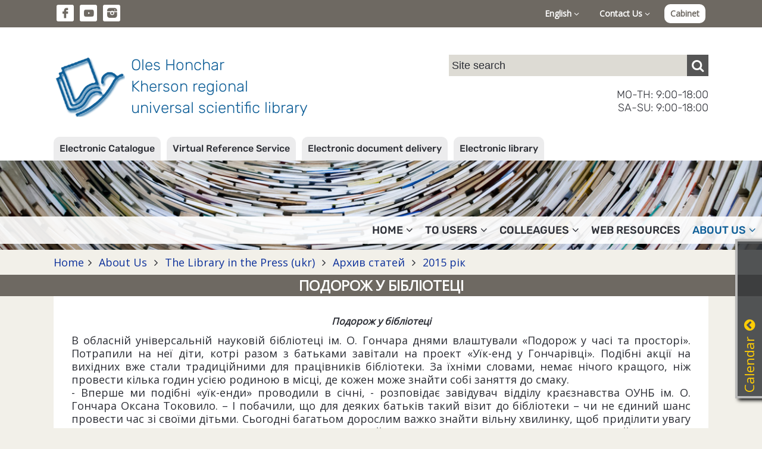

--- FILE ---
content_type: text/html; charset=UTF-8
request_url: https://blog.lib.kherson.ua/en-podorozh-u-bibliotetsi.htm
body_size: 22280
content:
<!DOCTYPE html>
<html lang="en">
<head>
    <meta charset="utf-8">
    <meta http-equiv="X-UA-Compatible" content="IE=edge">
    <meta name="viewport" content="width=device-width, initial-scale=1">

    <title>Подорож у бібліотеці. Oles Honchar Kherson regional universal scientific library</title>
    <meta name="author" content="Jaroslav Poleschuk, www.webpro.cimis.com.ua" />
    <meta name="description" content="Oles Honchar Kherson regional universal scientific library" />
    <meta name="keywords" content="" />

    <link href='https://fonts.googleapis.com/css?family=Open+Sans' rel='stylesheet' type='text/css'>
    <style>
    @font-face {
        font-family: 'fontello';
        src: url('templates/main/fonts/fontello.eot?46');
        src: url('templates/main/fonts/fontello.eot?46#iefix') format('embedded-opentype'),
            url('templates/main/fonts/fontello.woff2?46') format('woff2'),
            url('templates/main/fonts/fontello.woff?46') format('woff'),
            url('templates/main/fonts/fontello.ttf?46') format('truetype'),
            url('templates/main/fonts/fontello.svg?46#fontello') format('svg');
        font-weight: normal;
        font-style: normal;
    }
    </style>

    <link rel="stylesheet" type="text/css" href="templates/main/css/flickity.min.css" />
    <link rel="stylesheet" href="templates/main/css/base.css?46" type="text/css" media="screen" />
    <link rel="stylesheet" href="templates/libli_tpl/css/base.css?46" type="text/css" media="screen" />
    <link href="templates/main/css/tpl.css?46" rel="stylesheet" type="text/css" />
    <link href="templates/libli_tpl/css/tpl.css?46" rel="stylesheet" type="text/css" />
    <link href="templates/main/css/responsive.css?46" rel="stylesheet" type="text/css" />
    <link href="templates/libli_tpl/css/responsive.css?46" rel="stylesheet" type="text/css" />
    <link href="templates/main/css/fontello.css?46" rel="stylesheet" type="text/css" />
    <link href="templates/main/css/fontello-codes.css?46" rel="stylesheet" type="text/css" />

    <script src="include/js/jquery.min.js"></script>
    <script src="include/js/main_func.js?46"></script>
    <script src="templates/main/js/flickity.pkgd.min.js"></script>

    

<script type="text/javascript">
var currSM = 0, currBar = '', sideBar = '';
$(document).ready(function(){
    $(".mm-dropdown").click(function () {
        var id = $(this).data("id");
        if($(window).width() > 768) {
            $(".mm-dropdown").attr("aria-expanded", "false");
            $("ul.level-2").hide();

            if(currSM !== id) {
                $(this).attr("aria-expanded", "true");
                $("#sm-" + id).fadeIn("fast");
                currSM = id;
            }
            else
                currSM = 0;

        }

        return false;
    });

    /*
    $(".side-bar .mm-dropdown").click(function () {
        var id = $(this).data("id");
        $("ul.level-2").hide();

        if(currSM !== id) {
            $("#sm-640-" + id).fadeIn("fast");
            currSM = id;
        }
        else
            currSM = 0;

        return false;
    });
    */

    $(".top-panel .bar-level-1>a").click(function () {
        var uid = $(this).data("uid");
        $(".top-panel .bar-level-1>a").attr("aria-expanded", "false");
        $(".top-panel .bar ul").hide();

        if(currBar !== uid) {
            $(this).attr("aria-expanded", "true");
            $(".top-panel ul." + uid + "-bar").fadeIn("fast");
            currBar = uid;
        }
        else
            currBar = "";

        return false;
    });

    $(".menu-button").click(function () {
        $(".mm-container").fadeIn(300);

        return false;
    });
    $(".mm-close").click(function () {
        $(".mm-container").fadeOut(300);

        return false;
    });

    $(".open-right-col").click(function () {
        $(".right-column").fadeIn(300);

        return false;
    });
    $(".rc-close").click(function () {
        $(".right-column").fadeOut(300);

        return false;
    });

    $(document).mouseup(function (e) {
        var container = $("#dialog");
        if (e.target!=container[0] && !$(e.target).closest("#dialog").length) {
            $('#dialog-content').empty();
            $("#over-container").hide();
        }

        var smContainer = $("ul.level-2");
        if (e.target!=smContainer[0] && !$(e.target).closest(".mm-dropdown").length && $(window).width() > 768) {
            smContainer.hide();
            currSM = 0;
        }

        var barContainer = $(".bar ul");
        if (e.target!=barContainer[0] && !$(e.target).closest(".bar-level-1>a").length) {
            barContainer.hide();
            currBar = "";
        }
    });

    
    $('.edd-order').click(function() {
        var data = $(this).data();

        $('#dialog-content').load(
            '/include/ajax.php',
            {
                action: 'edd',
                book_id: data.book_id,
                lang: 'en'
            }
        );
        $('#dialog-content').scrollTop(0);
        $('#over-container').show();

        return false;
    });
    

});
</script>

<!-- Google tag (gtag.js) -->
<script async src="https://www.googletagmanager.com/gtag/js?id=G-9TQGYB2RT5"></script>
<script>
  window.dataLayer = window.dataLayer || [];
  function gtag(){dataLayer.push(arguments);}
  gtag('js', new Date());

  gtag('config', 'G-9TQGYB2RT5');
</script>

</head>
<body>


    <div class='top-panel'>
        <div class='page flex'>
            <ul class='social-ico'>
                <li><a href='https://www.facebook.com/khersonlibrary' class='fa fa-fb' target='_blank'></a></li><li
                ><a href='https://www.youtube.com/channel/UCdlmxfRtLQWOEwuVKHW6F6w' class='fa fa-yt' target='_blank'></a></li><li
                ><a href='https://www.instagram.com/bibliotekagonchara/' class='fa fa-instagram-filled' target='_blank'></a></li>
            </ul>
            <div class='bar'>
                <div class='bar-level-1 rel'>
    <a href='#' role='button' aria-haspopup='true' aria-expanded='false' data-uid='lang'>English <i class='fa fa-angle-down'></i></a>
    <ul class='lang-bar dropd'><li><a href='podorozh-u-bibliotetsi.htm'>Українська</a></li><li><a href='en-podorozh-u-bibliotetsi.htm'>English</a></li></ul></div>
                <div class='bar-level-1 rel'>
    <a href='#' role='button' aria-haspopup='true' aria-expanded='false' data-uid='contact'>Contact Us <i class='fa fa-angle-down'></i></a>
    <ul class='contact-bar dropd'><li><a href='https://blog.lib.kherson.ua/en-phones.htm'>Telephone Directory</a></li><li><a href='https://blog.lib.kherson.ua/en-contact.htm'>Return Connection</a></li><li><a href='https://blog.lib.kherson.ua/en-event-application.htm'>Application for the event</a></li></ul></div>
                
        <a href='#' class='login' onclick='
            $("#dialog-content").load("/include/ajax.php", { action: "login_form", alias: "podorozh-u-bibliotetsi", lang: "en" } );
            $("#dialog-content").scrollTop(0);
            $("#over-container").show();

            $("#mail_input").focus();
            return false;
        '>Cabinet</a>
        
            </div>
            <a href='#' class='menu-button'><span class='fa fa-menu'></span></a>
        </div>
    </div>
    

    <div class='name-panel'>
        <div class='page flex'>
            <a href='en-home.htm' class='name-site'>
                <span class='logo'></span>
                <span class='top-title'>
                    Oles Honchar<br>
                    Kherson regional<br>
                    universal scientific library
                </span>
            </a>
            <div class='search-container'>
                
    <div class="search">
      <form action="en-search.htm" method="post">
        <input
            name="search_query"
            type="text"
            value=""
            placeholder="Site search"
        ><button type="submit" class="fa fa-search" aria-label="Пошук"></button>
      </form>
    </div>
                <div class='work-time'>
                    MO-TH: 9:00-18:00<br>
                    SA-SU: 9:00-18:00
                </div>
            </div>
        </div>
    </div>
    

<div class='service-bar'>
        <div class='page'>
            <ul><li><a href='https://blog.lib.kherson.ua/en-catalog.htm'>Electronic Catalogue</a></li><li><a href='https://blog.lib.kherson.ua/en-vss.htm'>Virtual Reference Service</a></li><li><a href='https://blog.lib.kherson.ua/en-edd.htm'>Electronic document delivery</a></li><li><a href='https://blog.lib.kherson.ua/en-e-lib.htm'>Electronic library</a></li></ul>
        </div>
    </div>
    <div class='mm-container rel '>
        <a href='#' class='mm-close'>&#10006;</a>
        <div class='service-bar-640'><ul><li><a href='https://blog.lib.kherson.ua/en-catalog.htm'>Electronic Catalogue</a></li><li><a href='https://blog.lib.kherson.ua/en-vss.htm'>Virtual Reference Service</a></li><li><a href='https://blog.lib.kherson.ua/en-edd.htm'>Electronic document delivery</a></li><li><a href='https://blog.lib.kherson.ua/en-e-lib.htm'>Electronic library</a></li></ul></div>
        <ul class='main-menu'><li>
            <a href='#' role='button' aria-haspopup='true' aria-expanded='false' data-id='16' class='mm-dropdown
              
            '>
              Home<i class='fa fa-angle-down'></i>
            </a><ul class='level-2 dropd' id='sm-16'><li><a href='en-announce.htm' >Announcements</a></li><li><a href='en-news.htm' ></a></li><li><a href='en-we-offer.htm' >We offer</a></li><li><a href='en-we-invite-you.htm' >We invite you</a></li><li><a href='en-implementing.htm' >We are implementing</a></li></ul></li><li>
            <a href='#' role='button' aria-haspopup='true' aria-expanded='false' data-id='16954' class='mm-dropdown
              
            '>
              To users<i class='fa fa-angle-down'></i>
            </a><ul class='level-2 dropd' id='sm-16954'><li><a href='en-pravila.htm' ></a></li><li><a href='en-poslugi.htm' ></a></li><li><a href='en-resursi.htm' ></a></li><li><a href='en-our-projects.htm' >Our projects</a></li><li><a href='en-projects.htm' >Projects</a></li><li><a href='en-inklyuziya.htm' >Inclusive projects</a></li><li><a href='en-cabinet.htm' >Reader's office</a></li></ul></li><li>
            <a href='#' role='button' aria-haspopup='true' aria-expanded='false' data-id='16955' class='mm-dropdown
              
            '>
              Colleagues<i class='fa fa-angle-down'></i>
            </a><ul class='level-2 dropd' id='sm-16955'><li><a href='en-publish.htm' >Our publications (ukr)</a></li><li><a href='en-aktualno.htm' ></a></li></ul></li><li>
            <a href='en-proekti.htm' role='button' aria-haspopup='true' aria-expanded='false' data-id='16140' class='
              
            '>
              Web resources
            </a></li><li>
            <a href='#' role='button' aria-haspopup='true' aria-expanded='false' data-id='16956' class='mm-dropdown
               mm-current
            '>
              About Us<i class='fa fa-angle-down'></i>
            </a><ul class='level-2 dropd' id='sm-16956'><li><a href='en-today.htm' >Library today</a></li><li><a href='en-pravila.htm' ></a></li><li><a href='en-publichna-informatsiya.htm' >Public information</a></li><li><a href='en-biblioteka-na-storinkah-presi.htm' class='dd-current'>The Library in the Press (ukr)</a></li><li><a href='en-fotoproekt-photostream.htm' ></a></li><li><a href='en-contacts.htm' >Contacts</a></li><li><a href='en-archive.htm' >Our archive</a></li><li><a href='en-videoekskursiya.htm' ></a></li></ul></li></ul>
    </div>


        <div class="branch-container">
            <div class="page"><div class='branchLine'><a href='.'>Home</a><span class='fa fa-angle-right'></span><a href='en-about-us.htm'>
          About Us
        </a><span class='fa fa-angle-right'></span><a href='en-biblioteka-na-storinkah-presi.htm'>
          The Library in the Press (ukr)
        </a><span class='fa fa-angle-right'></span><a href='en-arhiv-statey.htm'>
          Архив статей
        </a><span class='fa fa-angle-right'></span><a href='en-dvi_tisyachi_pyatnadzyatiy-rik.htm'>
          2015 рік
        </a></div></div>
        </div>
        
            <div class='page-title'><div class='page'><h1>Подорож у бібліотеці</h1></div></div>
            <div class='page'>
              <div class='main-panel oh content'>
                
                <p style="text-align: center;">
	<span style="font-size:16px;"><em><strong>Подорож у бібліотеці</strong></em></span></p>
<p style="text-align: justify;">
	В обласній універсальній науковій бібліотеці ім. О. Гончара днями влаштували &laquo;Подорож у часі та просторі&raquo;. Потрапили на неї діти, котрі разом з батьками завітали на проект &laquo;Уїк-енд у Гончарівці&raquo;. Подібні акції на вихідних вже стали традиційними для працівників бібліотеки. За їхніми словами, немає нічого кращого, ніж провести кілька годин усією родиною в місці, де кожен може знайти собі заняття до смаку.<br />
	- Вперше ми подібні &laquo;уїк-енди&raquo; проводили в січні, - розповідає завідувач відділу краєзнавства ОУНБ ім. О. Гончара Оксана Токовило. &ndash; І побачили, що для деяких батьків такий візит до бібліотеки &ndash; чи не єдиний шанс провести час зі своїми дітьми. Сьогодні багатьом дорослим важко знайти вільну хвилинку, щоб приділити увагу донечці чи сину і при цьому не витратити купу грошей. Під час &laquo;уїк-енду&raquo; ми пропонуємо різні майстер-класи, фотовиставки, працює клуб караоке та ще багато чого цікавого. Мета всіх цих заходів одна: щоб усі члени родини були задіяні в конкурсі чи майстер-класі.<br />
	Цього разу під час &laquo;Уїк-енду в Гончарівці&raquo; відвідувачам запропонували взяти участь у змаганні &laquo;Маленький артист&raquo;, спробувати різні види китайського чаю та послухати про його походження, переглянути кілька фотовиставок й навчитися робити слайдові фотографії, намалювати картину в стилі Петриківського розпису разом з батьками. Подібні акції у бібліотеці Гончара пообіцяли влаштовувати раз на місяць. Сподіваємося, такі &laquo;уїк-енди&raquo; підуть на користь не лише дітям, а й батькам, і вони зможуть приділити своїм чадам достатньо часу.</p>
<p style="text-align: right;">
	<em>Софія Митчак</em></p>
<p>
	<strong>// Новий день. &ndash; 2015. &ndash; № 15 (5166). &ndash; 9 квітня. &ndash; с. 22</strong></p>
                
                
                
                
              </div>
            </div>
            


    <div class='footer'>
        <div class='page'>
            
            <div class='footer-part'>
                <div class='footer-logo'><img src='templates/main/images/logo-white.png'></div>
                <div class='footer-contact'>
            <div class='title'>Contact Information</div>
            <div>
                Municipal institution "Kherson Oles Gonchar Regional Universal Scientific Library" Kherson Regional Council<br>
                2 Geroiv Krut (Dnepropetrovskaya) St. Kherson, 73002. Contact phone number +38 (0552) 226448, +38 (0552) 264029<br>
                e-mail: <a href='mailto:ichunb@gmail.com'>ichunb@gmail.com</a>, <a href='mailto:admin@lib.kherson.ua'>admin@lib.kherson.ua</a><br>
                <a href='en-work-time.htm'>Location map and timetable</a><br>
                <a href='en-phones.htm'>Telephone directory</a>
            </div>
        </div>
            </div>
            <div class='copyright'>
            Copyright © 2004-2026 Oles Honchar Kherson regional universal scientific library. All rights reserved.<br>
            Copyright © 2004-2026 Development: <a href='https://poleschuk.ks.ua/' target='_blank'>Jaroslav Poleschuk</a>. Все права защищены.
        </div>
        </div>
    </div>
    

<div class="over-container oh over-bg" style="display: none" id="over-container">
    <div class="dialog-container rel" id="dialog-container">
        <div class="dialog oa" id="dialog"><div class="dialog-content" id="dialog-content"></div></div>
        <a href="#" class="dialog-close" onclick="
            $('#dialog-content').empty();
            $('#over-container').hide();
           return false;
        ">&#10006;</a>
    </div>
</div>

<div class="hide-640"><div id='news_cal'><div class='calendar-win rel' id='news_cal' style='right: -313px;'>
    <div class='calendar'>
    <h3>Calendar<a href='#' class='fa fa-arrow-up'></a></h3>
    <table>
    <tr>
      <th colspan='4' class='a-left'>
        <select size='1' name='cal_m' id='cal_m' onChange='
          $("#news_cal").load("/include/ajax.php",
          {
              action: "make_calendar",
              cal_m: this.value,
              cal_y: $("#cal_y").val(),
              lang: "en"
          });
        '><option value='1' selected></option><option value='2' ></option><option value='3' ></option><option value='4' ></option><option value='5' ></option><option value='6' ></option><option value='7' ></option><option value='8' ></option><option value='9' ></option><option value='10' ></option><option value='11' ></option><option value='12' ></option>
        </select>
      </th>
      <th colspan=3 class='a-right'>
        <select size='1' name='cal_y' id='cal_y' onChange='
          $("#news_cal").load("/include/ajax.php",
          {
              action: "make_calendar",
              cal_m: $("#cal_m").val(),
              cal_y: this.value,
              lang: "en"
          });
        '><option value='2026' selected>2026</option><option value='2025' >2025</option><option value='2024' >2024</option><option value='2023' >2023</option><option value='2022' >2022</option><option value='2021' >2021</option><option value='2020' >2020</option><option value='2019' >2019</option><option value='2018' >2018</option><option value='2017' >2017</option><option value='2016' >2016</option><option value='2015' >2015</option><option value='2014' >2014</option><option value='2013' >2013</option><option value='2012' >2012</option><option value='2011' >2011</option><option value='2010' >2010</option><option value='2009' >2009</option><option value='2008' >2008</option><option value='2007' >2007</option><option value='2006' >2006</option><option value='2005' >2005</option><option value='2004' >2004</option>
        </select>
      </th>
    </tr><tr><td>&nbsp;</td><td>&nbsp;</td><td>&nbsp;</td><td class=''>1</td><td class=''>2</td><td class=''>
              <a href='en-news.htm?cal_m=1&amp;cal_y=2026&amp;cal_d=3'>3</a>
            </td><td class=''>
              <a href='en-news.htm?cal_m=1&amp;cal_y=2026&amp;cal_d=4'>4</a>
            </td></tr><tr><td class=''>5</td><td class=''>6</td><td class=''>
              <a href='en-news.htm?cal_m=1&amp;cal_y=2026&amp;cal_d=7'>7</a>
            </td><td class=''>
              <a href='en-news.htm?cal_m=1&amp;cal_y=2026&amp;cal_d=8'>8</a>
            </td><td class=''>9</td><td class=''>
              <a href='en-news.htm?cal_m=1&amp;cal_y=2026&amp;cal_d=10'>10</a>
            </td><td class=''>
              <a href='en-news.htm?cal_m=1&amp;cal_y=2026&amp;cal_d=11'>11</a>
            </td></tr><tr><td class=''>12</td><td class=''>
              <a href='en-news.htm?cal_m=1&amp;cal_y=2026&amp;cal_d=13'>13</a>
            </td><td class=''>
              <a href='en-news.htm?cal_m=1&amp;cal_y=2026&amp;cal_d=14'>14</a>
            </td><td class=''>15</td><td class=''>
              <a href='en-news.htm?cal_m=1&amp;cal_y=2026&amp;cal_d=16'>16</a>
            </td><td class=''>
              <a href='en-news.htm?cal_m=1&amp;cal_y=2026&amp;cal_d=17'>17</a>
            </td><td class=''>18</td></tr><tr><td class=''>19</td><td class=''>20</td><td class=''>
              <a href='en-news.htm?cal_m=1&amp;cal_y=2026&amp;cal_d=21'>21</a>
            </td><td class='today'>
              <a href='en-news.htm?cal_m=1&amp;cal_y=2026&amp;cal_d=22'>22</a>
            </td><td class=''>23</td><td class=''>24</td><td class=''>25</td></tr><tr><td class=''>26</td><td class=''>27</td><td class=''>28</td><td class=''>29</td><td class=''>30</td><td class=''>31</td><td>&nbsp;</td></tr></table>
    </div>
    </div>
<script>
$(document).ready(function(){
    $('.calendar .fa').click(function() {
        var isOpen = $(this).hasClass('fa-arrow-down');
        if(isOpen) {
            $('.calendar-win').animate({ right: '-313px' }, 600);
            $(this).removeClass('fa-arrow-down');
            $(this).addClass('fa-arrow-up');
        }
        else {
            $('.calendar-win').animate({ right: '-4px' }, 600);
            $(this).removeClass('fa-arrow-up');
            $(this).addClass('fa-arrow-down');
        }

        return false;
    });
});
</script>
    </div></div>

</body>
</html>

--- FILE ---
content_type: text/css
request_url: https://blog.lib.kherson.ua/templates/main/css/tpl.css?46
body_size: 6765
content:
/* --------------------------- common --------------------------- */
@font-face {
    font-family: 'rubik';
    font-style: normal;
    font-weight: normal;
    src: url('../fonts/Rubik-Light.ttf') format('truetype');
}
@font-face {
    font-family: 'rubik';
    font-style: italic;
    font-weight: normal;
    src: url('../fonts/Rubik-LightItalic.ttf') format('truetype');
}
@font-face {
    font-family: 'rubik';
    font-style: normal;
    font-weight: bold;
    src: url('../fonts/Rubik-Medium.ttf') format('truetype');
}
@font-face {
    font-family: 'rubik';
    font-style: italic;
    font-weight: bold;
    src: url('../fonts/Rubik-MediumItalic.ttf') format('truetype');
}

:root {
    --bg-main: #F2F0E9;
    --text-main: #2C2E35;
    --text-dark: #333;

    --bg-top: #6E6962;
    --text-top: #fff;

    --bg-page: #fff;
    --bg-light: #ECECED;
    --bg-dark: #f1ede0;
    --bg-input: #fff;
    --bg-input-2: #DDDBD4;
    --bg-button: #555;
    --text-button: #fff;

    --bg-footer: #55473F;
    --text-footer: #fff;

    --border-light: #ccc;
    --border: #aaa;
    --border-dark: #777;

    --accent: #297b9b;
    --accent-light: #D3EDF7;
    --accent-dark: #0F5F98;
    --alert: #bd0000;
    --success: #2c8128;
    --link: #0D319B;
    --link-hover: #333;
}


html { color: var(--text-main); background: var(--bg-main);
    font: 18px/22px 'Open Sans', sans-serif; }

a { color: var(--link); }
a:visited {  }
a:hover { color: var(--link-hover); }
a:active {  }

.page { width: 1300px; margin: 0 auto; }

/* --------------------------- header --------------------------- */
ul.dropd { display: none; list-style: none; position: absolute; background: var(--bg-dark); padding: 10px 0;
    box-shadow: 2px 2px 10px 0 #666; opacity: .93; z-index: 10; }
ul.dropd li a { color: var(--text-main); display: block; padding: 3px 10px; text-decoration: none; font-weight: bold; }
ul.dropd li a:hover, ul.dropd li a.dd-current { background: var(--bg-top); color: var(--text-top); }

.top-panel { position: fixed; left: 0; top: 0; width: 100%; font-size: 14px; color: var(--text-top); background: var(--bg-top); z-index: 1000; }
.top-panel a { text-decoration: none; font-weight: bold; color: var(--text-top); }
ul.social-ico { list-style: none; }
ul.social-ico li { display: inline-block; margin: 8px 5px; }
ul.social-ico li a { display: block; font-size: 16px; color: var(--bg-top); background-color: var(--text-top);
    padding: 4px 3px; width: 23px; line-height: 20px; text-align: center; border-radius: 3px;}
ul.social-ico li a:hover { background: var(--accent-light); }

.bar-level-1 { display: inline-block; }
.bar-level-1 > a { color: var(--text-top); display: block; padding: 5px 10px; margin: 7px 5px; }
.bar-level-1 > a:hover { color: var(--text-top); }
.bar ul { right: 5px; top: 37px; }
.bar ul.lang-bar { width: 100px; }
.bar ul.user-bar { width: 180px; }
.bar ul li a { font-size: 14px; }
.bar ul.contact-bar li { width: 250px; }
a.login { display: inline-block; color: var(--bg-top); background: var(--bg-page); padding: 5px 10px; margin: 7px 5px; border-radius: 10px; }
a.login:hover { background: var(--accent); }

.name-panel { margin-top: 42px; padding-bottom: 30px; font-family: 'rubik'; background-color: var(--bg-page); overflow: hidden; }
a.name-site { width: 60%; margin-top: 50px; display: flex; justify-content: start; align-items: center; text-decoration: none; }
.name-site .logo { display: block; width: 120px; height: 100px; background: url(../images/logo-1.png) center center;
    background-size: cover; }
.name-site .top-title { display: block; margin-left: 10px; line-height: 36px; font-size: 26px; color: var(--accent-dark); }
.search-container { width: 40%; margin-top: 50px; }
.search-container .search, .search-container .search form { width: 100%; text-align: right; }
.search-container .search input { display: inline-block; width: calc(100% - 50px); vertical-align: middle;
    border: none; padding: 0 5px; line-height: 36px; background-color: var(--bg-input-2); }
.search-container .search input::placeholder { color: var(--text-main); }
.search-container .search button.fa-search { display: inline-block; width: 36px; height: 36px; vertical-align: middle;
    font-size: 22px; border: none; background-color: var(--bg-button); color: var(--text-top); cursor: pointer; }
.search-container .work-time { margin-top: 20px; text-align: right; font-size: 18px; }

.service-bar { font-family: 'rubik'; background-color: var(--bg-page); }
.service-bar ul { list-style: none; display: flex; }
.service-bar ul li { margin-right: 10px; padding: 0 10px; line-height: 40px;
    border-radius: 10px 10px 0 0; background-color: var(--bg-light); }
.service-bar ul li:hover { background-color: var(--accent); }
.service-bar ul li a { display: block; color: var(--text-main); font-size: 16px; text-decoration: none; font-weight: bold; }
.service-bar ul li a:hover { color: var(--text-top); }

.service-bar-640 { display: none; }

a.menu-button { display: none; color: var(--text-top); font-size: 28px; margin: 9px 10px 0 0; }
a.menu-button:hover { color: var(--accent); }

.mm-container { height: 150px; font-family: 'rubik';
    background: url(../images/top-img.jpg) center center; background-size: cover; }
.mm-container.home { height: 400px; }
.mm-close { display: none; }

ul.main-menu { position: absolute; left: 0; bottom: 10px; width: 100%; list-style: none; background: rgba(255,255,255,.9); text-align: right; }
ul.main-menu>li { display: inline-block; position: relative; }
ul.main-menu>li>a { display: block; padding: 0 10px; color: var(--text-main); text-decoration: none; font-size: 18px; line-height: 46px;
    text-transform: uppercase; font-weight: bold; }
ul.main-menu>li>a:hover, a.mm-current { color: var(--accent-dark)!important; }
ul.main-menu>li>a>i { font-size: 1em; margin-left: 5px; }
ul.main-menu ul.level-2 { right: 10px; top: 40px; width: 300px; text-align: left; }
ul.main-menu ul.level-2>li>a { font-size: 16px; }

/* old ?
.main-menu-container { height: 46px; }
.main-menu-container ul.main-menu { position: relative; bottom: 0; }
*/

/* --------------------------- template --------------------------- */
.branchLine { margin: 0; padding: 10px 0; }
.branchLine .fa { margin: 0 7px; }
.branchLine a { text-decoration: none; }
.branchLine a:hover { }

.page-title { background: var(--bg-top); color: var(--text-top); padding: 7px 0; margin: 0; }
.page-title h1 { font-size: 24px; font-weight: bold; text-transform: uppercase; text-align: center; }

.main-container { display: flex; justify-content: flex-start; align-items: flex-start; }
.main-panel { padding: 30px 30px 80px; background: var(--bg-page); }
.main-column { width: calc(100% - 320px); margin-right: 20px; z-index: 1; }
.right-column { width: 300px; box-sizing: border-box; }

/* --------------------------- main column --------------------------- */
a.open-right-col { display: none; position: absolute; right: -3px; top: -3px; background-color: var(--bg-button); color: var(--text-button);
    text-decoration: none; padding: 1px 5px; font-size: 14px; }
.rc-close { display: none; }
ul.page_menu { list-style: none; margin: 20px 0 30px; display: flex; }
ul.page_menu li { margin-right: 10px; }
ul.page_menu li a { display: block; text-transform: uppercase; color: var(--text-button); background-color: var(--bg-top); padding: 3px 10px;
    font-size: 12px; text-decoration: none; border-radius: 3px; white-space: nowrap; }
ul.page_menu li a:hover { background-color: var(--accent-dark); }

.actual_info { background-color: var(--bg-top); color: var(--text-top); margin-bottom: 40px; padding: 20px 30px; font-family: 'rubik'; }
.actual_info h2 { font-size: 22px; margin-bottom: 5px; }
.actual_info p { margin-bottom: 0; }
h2.home { font-size: 32px; font-weight: normal; font-family: 'rubik'; }
h3.home { font-size: 24px; font-weight: bold; margin-left: 50px; }

ul.schedule { list-style: none; display: flex; justify-content: start; flex-wrap: wrap; margin: 0 0 20px; }
ul.schedule li { width: 33%; padding: 30px; background-color: var(--bg-page); box-sizing: border-box; font-size: 14px; }
ul.schedule li:nth-child(odd) { background-color: var(--bg-dark); }
ul.schedule li h3 { font-size: 22px; font-weight: bold; font-family: 'rubik'; text-transform: uppercase; }
ul.schedule li .one { margin-bottom: 10px; }
ul.schedule li .time-info { display: flex; align-items: flex-start; }
ul.schedule li .time { font-size: 30px; font-family: 'rubik'; margin-right: 10px; margin-top: 10px; }
ul.schedule li .info { }
ul.schedule li .department { font-size: 12px; line-height: normal; }

ul.gallery { list-style: none; }
ul.gallery li { display: inline-block; margin: 5px; height: 120px; }
ul.gallery li img { height: 100%; }
img.gal-img { max-width: 180px; max-height: 180px; }

.news-list-container { display: flex; justify-content: space-between; align-items: stretch; }
.news-list-container > .news-list-column { width: calc(50% - 10px); }

ul.news-list { list-style: none; font-family: 'rubik'; display: flex; flex-wrap: wrap; justify-content: space-between; align-items: stretch; }
ul.news-list li { margin-bottom: 30px; box-sizing: border-box; background-color: var(--bg-page); }
ul.news-list li a { text-decoration: none; color: var(--text-main); }
ul.news-list li:hover { color: var(--text-main); }
ul.news-list li .img { width: 100%; height: 290px; background-size: cover; background-position: center center; }
ul.news-list li .note { padding: 20px; }
ul.news-list li .date { font-size: 14px; margin-bottom: 5px; }
ul.news-list li .name { font-weight: bold; }
ul.news-list li .lead {  }
ul.news-list li .info { margin: 15px 10px 0; }
ul.news-list li .info-row { display: flex; justify-content: space-between; align-items: stretch; }
ul.news-list li .info-row div { font-size: 16px; }

ul.news-list-1 { margin: 30px 0; }
ul.news-list-1 li:hover { background-color: var(--bg-dark); }
ul.news-list-1 li .img { height: 290px; }
ul.news-list-1 li.news-1 { width: 100%; }
ul.news-list-1 li.news-2 { width: calc(50% - 15px); }
ul.news-list-1 li.news-3 { width: calc(33% - 15px); }
ul.news-list-1 li.news-4 { width: calc(25% - 15px); }

ul.news-list-2 { margin: 0; }
ul.news-list-2 li:nth-child(odd) { background: var(--bg-dark); }
ul.news-list-2 li:hover { background-color: var(--bg-light); }
ul.news-list-2 li .img { height: 200px; }
ul.news-list-2 li.news-1 { width: calc(100% - 5px); }
ul.news-list-2 li.news-2 { width: calc(50% - 5px); }
ul.news-list-2 li.news-3 { width: calc(33% - 5px); }
ul.news-list-2 li.news-4 { width: calc(25% - 5px); }

ul.pagination { list-style: none; text-align: center; min-height: 30px; margin: 10px 0; }
ul.pagination li.page-item { display: inline-block; margin: 0 5px; }
ul.pagination li.page-item a { text-decoration: none; }
ul.pagination li.page-item a:hover { background: var(--accent-dark); }
ul.pagination li.page-item .page-link { background: var(--accent); padding: 5px 10px; border-radius: 15px; color: #fff; }
ul.pagination li.page-item .page-link.back { border-radius: 15px 0 0 15px; }
ul.pagination li.page-item .page-link.forward { border-radius: 0 15px 15px 0; }
ul.pagination li.page-item.disabled .page-link { background: transparent; padding: 5px 0; color: var(--text-main); }
ul.pagination li.page-item.active .page-link { background: var(--bg-dark); color: var(--text-dark); border: solid 1px var(--border-dark); }
ul.pagination li.page-item .fa-angle-left { margin-right: 7px; }
ul.pagination li.page-item .fa-angle-right { margin-left: 7px; }

.listing { border: 1px solid var(--border-light); margin: 5px 0; }
.listing th { background: var(--bg-dark); padding: 3px; font-weight: bold; border-bottom: 1px solid var(--border-light); }
.listing td { border-bottom: 1px solid var(--border-light); background: var(--bg-light); padding: 3px; }
.list0, .list1, .list2 { padding: 3px; margin: 10px 0; border: 1px solid var(--border-light); }
.list0 { background: var(--bg-light); }
.list1 { background: var(--bg-page); }
.list0 .list2 { background: var(--bg-page); }
.list1 .list2 { background: var(--bg-light); }

img.news-left { margin: 0 10px 0 0; float: left; }
img.news-right { margin: 0 0 0 10px; float: right; }

    /* --------------------------- form --------------------------- */
.fa.required { margin-right: 5px; font-size: 18px; color: var(--alert); }
textarea, input, select { font-size: 18px; background: var(--bg-input); border: 1px solid var(--border-dark); }

.page-form { margin: 10px 0; }
.row-form { margin-bottom: 10px; }
.page-form .row-form { display: inline-block; vertical-align: top; }
.page-form label { display: block; }

.page-form textarea,
.page-form input[type=text],
.page-form input[type=password],
.page-form select { width: calc(100% - 10px); box-sizing: border-box; padding: 5px 10px; }

.page-form input[type=checkbox], .page-form input[type=radio] { float: left; margin-right: 10px; }
.page-form select.day { width: calc(30% - 10px); margin-right: 5px; }
.page-form select.month { width: calc(40% - 10px); margin-right: 5px; }
.page-form select.year { width: calc(30% - 10px); }

.err, .formErr { color: var(--alert); }
.err::after {
    content: "\26A0\FE0F";
    display: inline-block;
    margin-right: 6px;
    color: var(--alert);
    vertical-align: text-top;
}
.errBorder { border: 1px solid var(--alert); }
.radio { font-size: 11px; background: transparent; border: none; }
.note-form { font-size: 14px; font-weight: normal; font-style: italic; }
.form-footer { margin-top: 10px; display: flex; justify-content: space-around; align-items: center; }

.button-link, .button, .button-small { display: inline-block; border: none; color: var(--text-button); background: var(--bg-button); margin: 0 4px;
    text-decoration: none; }
.button-link, .button { padding: 4px 12px; font-size: 16px; }
.button-small { padding: 1px 8px; font-size: 14px; }
.button-link:hover, .button:hover, .button-small:hover { background-color: var(--accent-dark); color: var(--text-top); }

.button-disabled { background: var(--bg-dark); color: var(--text-main); }
.button-alert { background: var(--alert); color: var(--text-top); }

.user-form { min-width: 500px; width: 50%; margin: 0 auto; }
.big-item-img { max-width: 300px; }

    /* --------------------------- catalog -------------------------- */
.form_container, .panel { padding: 10px; background: var(--bg-dark); margin-bottom: 20px; }
.form_container .letter { display: inline-block; width: 25px; line-height: 25px; font-size: 22px; text-align: center;
    margin: 3px; }
.form_container a.letter { text-decoration: none; background: #64397C; color: #FFCD44; }
.form_container a.letter:hover, .form_container a.letter.cur { color: #64397C; background: #fff; }
.form_container a.letter.cur { border: 1px solid #64397C; }

.book-panel { background: var(--bg-light); margin-bottom: 10px; }
.book-panel .img { flex-grow: 0; width: 110px; text-align: center; }
.book-panel .info { overflow: hidden; padding: 7px 10px; }
.book-panel .info.flex { justify-content: space-between; }
.book-panel .info.flex .text { flex-shrink: 10; }
.book-panel .num_side { width: 60px; float: left; }
.book-panel .info_side { margin-left: 60px; }
.book-panel .more { display: flex; justify-content: space-between; background: rgba(254,204,25,.25); padding: 7px 10px; font-size: 12px; }
.book-panel .more a { margin: 0 2px; font-size: 12px; padding: 0 8px 1px; border-radius: 2px; }
.book-panel .more .fa-book { border: 1px solid #676767; margin-right: 5px; border-radius: 50%; padding: 3px 6px; background-color: #fff; }
.book-panel .info.flex .more { flex-direction: column; justify-content: flex-start; text-align: center; }
.book-panel .info.flex .more a { margin-bottom: 2px; }
.book-panel .info-2 { padding: 7px 10px 7px 50px; border-bottom: 1px dashed var(--border); }
.ipn_author { }
.ipn_title { font-weight: bold; }
.ipn_img { }
.ipn_more { text-align: right; }
.ipn_more a { border: 1px solid #836F47; background: #E3CEA5; padding: 2px 4px; text-decoration: none; color: #383124; margin: 0 4px; }
.ipn_more a:hover { background: #F7D895; }
a.toc { text-decoration: none; color: #212121; }
a.toc:hover { color: #64397D; }
a.toc .fa { font-size: 18px; margin-left: 10px; vertical-align: bottom; }

.more-panel { display: flex; justify-content: space-between; background: var(--bg-page); padding: 7px 10px; font-size: 12px; }
.more-panel .more-1 { width: 145px; }
.more-panel .more-2 { width: calc(100% - 300px); }
.more-panel .more-3 { width: 145px; text-align: right; }
.more-panel a { margin: 0 2px; font-size: 12px; padding: 0 8px 1px; border-radius: 2px; }
.more-panel .fa-book { border: 1px solid #676767; margin-left: 5px; border-radius: 50%; padding: 3px 6px; background-color: #fff; }

div.list-result { margin-bottom: 10px; padding-bottom: 10px; border-bottom: 1px solid #DAD2C5; }
div.list-result h2 a { font-size: .8em; margin-left: 20px; }

.one-item { background: rgba(254,204,25,.15); display: flex; position: relative; box-sizing: border-box; padding: 10px; margin-top: 10px; }
.one-item .img { text-align: center; }
.one-item .img img { margin: 0; width: 100%; }
.one-item.item-small .img { width: 100px; }
.one-item.item-big .img { width: 250px; }
.one-item .info { padding: 0 10px; width: 100%; }
.one-item.item-small .info-right { width: calc(100% - 100px); }
.one-item.item-big .info-right { width: calc(100% - 250px); }
.one-item .info h1, .one-item .info .h1 { text-align: center; }
.one-item.item-small .info h1, .one-item.item-small .info .h1 { font-size: 20px; }
.one-item .add-info { margin-top: 10px; font-size: 12px; line-height: normal; }

ul.zmist { list-style: none; }
ul.zmist li { position: relative; }
ul.zmist li span { display: block; }
ul.zmist li span:nth-child(1) { width: calc(100% - 40px); overflow: hidden; position: relative; }
ul.zmist li span:nth-child(2) { position: absolute; right: 0; bottom: 0; width: 30px; }
ul.zmist li span:nth-child(1)::after {
    content: " . . . . . . . . . . . . . . . . . . . . . . . . . . . . . . . . . . . . . . . . . . . . . . . . . "
    ". . . . . . . . . . . . . . . . . . . . . . . . . . . . . . . . . . . . . . . . . . . . . . . . . "
    ". . . . . . . . . . . . . . . . . . . . . . . . . . . . . . . . . . . . . . . . . . . . . . . . . "
    ". . . . . . . . . . . . . . . . . . . . . . . . . . . . . . . . . . . . . . . . . . . . . . . . . ";
    white-space: nowrap;
    overflow: hidden;
    text-overflow: clip;
    position: absolute;
    bottom: 0;
    margin-left: 10px;
}

.item-panel { display: flex; position: relative; box-sizing: border-box; width: 80%; border: 1px solid #F7EDD3; border-radius: 3px;
    box-shadow: 4px 4px 10px -4px #000; padding: 15px; margin: 10px auto; text-decoration: none; color: #383124; }
.item-panel:hover { color: #383124; background: #fff; border: 1px solid #eee; box-shadow: 1px 1px 4px 1px #999; }
.item-panel .img { text-align: center; flex: 0 0 40%; max-width: 40%; margin-right: 10px; }
.item-panel .img img { max-width: 100%; margin: 0; }
.item-panel .info { flex: 1 1 auto; width: auto; min-width: 0; margin-bottom: 30px;}
.item-panel .ipn_img img { max-width: 100%; max-height: 100%; margin: 0; }
.item-panel .ipn_info { margin-bottom: 30px; }
.item-panel .more { position: absolute; right: -2px; bottom: 10px; border: none; }
.item-panel .more a { padding: 4px 50px 4px 10px; }
.item-panel .ipn_more:hover { background: #836F47; }
.item-panel h3 { margin-top: 10px; text-align: center; }

.item-list { display: flex; justify-content: space-between; flex-wrap: wrap; }
.item-list .item-panel { display: block; flex-basis: calc(33% - 10px); margin: 10px 0; }
.item-list .item-panel .ipn_img { text-align: center; width: 100%; height: 180px; margin: 0 0 10px 0; }

ul.tile-list { list-style: none; margin: 20px 0; text-align: center; }
ul.tile-list li { display: inline-block; box-sizing: border-box; vertical-align: top; width: 250px; height: 400px; margin: 0; padding: 10px;
    position: relative; }
ul.tile-list li .item-panel { display: block; width: 100%; height: 100%; margin: 0; box-sizing: border-box; background: #fff; }
ul.tile-list li .item-panel .img { width: auto; height: 150px; text-align: center; margin-bottom: 5px; }
ul.tile-list li .item-panel .img img { max-width: 100%; max-height: 100%; margin: 0; }
ul.tile-list li .item-panel .info { height: 155px; overflow: hidden; font-size: 13px; line-height: normal; }
ul.tile-list li .item-panel .info .author { font-size: 13px; font-weight: bold; line-height: normal; }
ul.tile-list li .item-panel .info h3 { font-size: 18px; margin: 3px 0; text-align: center; }
ul.tile-list li .item-panel .more { position: absolute; bottom: 15px; }
ul.tile-list li .item-panel .more a { padding: 3px 30px 4px 10px; font-size: 12px; }
ul.tile-list li .item-panel .publ_info { height: 120px; font-size: 12px; line-height: 15px; text-align: left; overflow: hidden; }
ul.tile-list li .editor-link { position: absolute; left: 6px; bottom: 26px; text-align: left; }
ul.tile-list li .editor-link a { display: block; padding: 3px 10px 4px 10px; font-size: 12px; margin-top: 2px; }

ul.line-list { list-style: none; margin: 20px 0; }
ul.line-list li { display: block; box-sizing: border-box; margin-bottom: 10px; background: rgba(254,204,25,.15); }
ul.line-list li .item-panel { width: 100%; border: none; border-radius: 0; box-shadow: none; padding: 15px; text-decoration: none; color: #383124; }
ul.line-list li .item-panel:hover { color: inherit; background: transparent; border: inherit; box-shadow: inherit; }
ul.line-list li .item-panel .ipn_more:hover { background: inherit; }

ul.masonry>li.slbook .flickity-viewport { width: 100%; height: 100%; }
ul.masonry>li .slbook-cell { width: 100%; height: 100%; margin-right: 10px; }
ul.masonry>li .item-panel { width: 100%; height: 100%; border: none; border-radius: 0; box-shadow: none; padding: 0; margin: 0; }
ul.masonry>li .item-panel .img { width: 40%; }
ul.masonry>li .item-panel .img img { width: 100%; margin: 0; }
ul.masonry>li .item-panel .info { width: 60%; }
ul.masonry>li .item-panel .more { bottom: 0; right: 0; }
ul.masonry>li .item-panel .more a { font-size: 12px; }
ul.masonry>li .flickity-prev-next-button.previous { left: -14px; }
ul.masonry>li .flickity-prev-next-button.next { right: -14px; }

    /* --------------------------- comment -------------------------- */
.comment-container { background: var(--accent-light); padding: 30px 0 60px; }
.comment-list h3 { text-align: center; }
.comment { padding: 10px 100px; border-bottom: 1px dashed #fff; }
.comment .title { width: 160px; float: left; }
.comment .name { font-weight: bold; }
.comment .date-in { font-size: 15px; }
.comment .note { font-size: 15px; margin-left: 170px; }
.comment .admin { margin-top: 10px; padding: 10px; font-style: italic; background: #E3F2F7; border: 1px dashed #fff; }
.comment-form { width: 70%; margin: 30px auto; border: 1px dashed #fff; padding: 20px 30px; background: #E3F2F7; border-radius: 5px; }
.comment-form label { display: inline-block; width: 40%; }
.comment-form input[type=text] { display: inline-block; width: calc(60% - 8px); padding: 3px; }
.comment-form textarea { width: calc(100% - 8px); height: 100px; padding: 3px; }
.comment-form h4 { font-size: 18px; margin: 0 0 10px 20px; }

/* --------------------------- right column --------------------------- */

.col-panel { width: 100%; margin-bottom: 25px; padding: 15px 15px; font-size: 18px; box-sizing: border-box; }
.col-panel-content { }
.col-panel-content a { text-decoration: none; }
.col-panel-content a:hover { color: #051239; }

.columnHeader { margin: 0 0 20px 0; font-size: 24px; font-weight: bold; text-transform: uppercase; line-height: 28px; text-align: center; }
.col-bg-1 { background: var(--bg-page); }
.col-bg-2 { background: var(--bg-dark); }
.col-bg-3 { background: var(--bg-light); }

.sub-menu { }
.sub-menu a { display: block; text-decoration: none; color: var(--text-main); }
.sub-menu > a { margin-bottom: 12px; }
.sub-menu a:hover, .sub-menu a.sm-current { color: var(--accent-dark); }
.sub-menu a.sm-current { font-weight: bold; }
.sub-menu ul { margin: 0 0 10px 20px; list-style-type: none; }
.sub-menu ul li { margin-bottom: 10px; }
.sub-menu ul a { font-weight: normal; }
.sub-menu ul a.sm-current { font-weight: bold; }

/* --------------------------- slider --------------------------- */
.slider-news-container { padding: 10px 0 30px; }
.slider-news { height: 300px; margin: 0 40px; }
.carousel-cell { width: 20%; height: 300px; padding: 0; margin: 0; text-align: center; background: var(--bg-page); color: var(--text-main);
  font-size: 16px; text-decoration: none; }
.carousel-cell:nth-child(odd) { background: var(--bg-dark); }
.carousel-cell:hover { background-color: var(--bg-light); color: var(--text-main); }
.carousel-cell .img { width: 100%; height: 180px; background-size: cover; }
.carousel-cell .date { font-size: 14px; margin-bottom: 5px; }
.carousel-cell .note { padding: 10px; }
.carousel-cell .name { font-weight: bold; }
.carousel-cell .lead {  }

.static-banner { position: absolute; right: -20px; bottom: -15px; background: rgba(255,255,255,.8); padding: 3px 8px; z-index: 2; }
.static-banner a { text-decoration: none; }
.flickity-prev-next-button { background: var(--bg-page); width: 32px; height: 32px; }
.flickity-prev-next-button .arrow { fill: var(--text-main); }
.flickity-prev-next-button:hover { background: var(--bg-page); }
.flickity-prev-next-button:hover .arrow { fill: var(--text-main); }
.flickity-prev-next-button.previous { left: -40px; }
.flickity-prev-next-button.next { right: -40px; }
.flickity-page-dots { bottom: -30px; }
.flickity-page-dots .dot { margin: 0 20px; opacity: 1; }
.flickity-page-dots .dot.is-selected { width: 14px; height: 14px; background-color: var(--accent); }

/* --------------------------- footer --------------------------- */
.footer { padding: 40px 0 10px; background-color: var(--bg-footer); color: var(--text-footer); }
.footer a { color: var(--text-footer); }
.footer a:hover { color: var(--accent-light); text-decoration: underline}
.footer .title { font-size: 20px; font-weight: bold; text-align: center; margin-bottom: 10px; }
.footer-part { display: flex; justify-content: space-between; align-items: center; margin-bottom: 50px; }

.footer-menu ul { list-style: none; }
.footer-menu ul li a { text-decoration: none; }

.footer-logo { margin-right: 30px; }
.footer-logo img { width: 120px; }
.footer-contact { }

.copyright { font-size: 12px; }

/* --------------------------- misc --------------------------- */
.thumb { max-width: 100px; max-height: 100px; }
.lineH { border-bottom: 1px solid #DBD3C0; }
.v-line { border-left: 2px solid #AAAAAA; }
.alertText, .okText { font-size: 14px; font-weight: bold; text-align: left; margin: 20px 0; padding: 5px 10px; }
.alertText { color: var(--alert); border: 1px solid var(--alert); }
.okText { color: var(--success); border: 1px solid var(--success); }
.alertTextSmall { color: var(--alert); font-weight: bold; }

    /* --------------------------- map --------------------------- */
.div_map { margin-left: 20px; }
.div_map a { display: block; }

    /* --------------------------- dialog --------------------------- */
.over-container { position: fixed; left: 0; top: 0; display: block; width: 100%; height: 100%; z-index: 2000; }
.over-bg { background-color: rgba(0,0,0,.4); }
.dialog-container { width: 40%; max-height: 80%; margin: 80px auto 0 auto; }
.dialog { padding: 0 45px; height: 100%; background: var(--bg-page); border-radius: 10px; z-index: 2500; box-shadow: 3px 3px 20px #666; }
.dialog-content {  margin: 35px 0; }
a.dialog-close { position: absolute; right: -11px; top: -14px; display: block; z-index: 2510; text-decoration: none; color: var(--text-main);
    font-size: 18px; background: var(--bg-page); border: 1px solid #666; border-radius: 16px; padding: 2px 6px 4px; }
a.dialog-close:hover { background: #eee; }
.dialog label { display: inline-block; width: calc(35% - 20px); text-align: right; margin-right: 20px; }
.dialog input[type=text], .dialog input[type=password] { display: inline-block; width: calc(65% - 2px); }

    /* --------------------------- calendar --------------------------- */
.calendar-win { position: fixed; bottom: 50px; z-index: 2; }
.calendar { background: rgba(54,56,58,.85); box-shadow: 5px 3px 6px 0 #000; border: 4px solid #b9b9b9; padding: 10px;
    width: 330px; min-height: 240px; }
.calendar h3 { position: absolute; left: 12px; bottom: -13px; transform-origin: 0 0; transform: rotate(-90deg); font-size: 22px; color: #ffcd05; text-align: center;
    cursor: default; font-weight: normal; }
.calendar h3 .fa { margin-left: 10px; text-decoration: none; color: #ffcd05; }
.calendar table { width: 250px; margin: 35px 0 35px 45px; }
.calendar table a { font-weight: bold; text-decoration: none; color: #ffcd05; }
.calendar table a:hover { color: #FFEDA5; }
.calendar tr { border-bottom: 1px solid #888; }
.calendar th { padding: 0 3px 7px 3px; }
.calendar td { text-align: center; font-size: 18px; line-height: normal; color: #f4f4f4; }
.calendar select { border: 1px solid #fff; color: #333; font-size: 16px; margin: 0 5px; }



/* --------------------------------------- old ----------------------------------*/
.user-bar-640 { float: right; }
.logo-top-w {  }
.logo-top-w a { display: block; width: 40px; height: 35px; margin: 0 auto; background: url(../images/logo-top-w.png) no-repeat;
    background-size: contain; }
/*
.side-bar { display: none; position: fixed; width: 90%; height: calc(100% - 60px); overflow: auto; left: 0; top: 35px;
    padding: 10px; background: #64397D; z-index: 1100; }
.side-bar a { color: #ffcd05; text-decoration: none; }
.side-bar a:hover { color: #fff; }
*/
ul.lang-bar-640 { list-style: none; margin-bottom: 10px; text-align: right; }
ul.lang-bar-640 li { display: inline-block; margin: 0 5px; }
ul.lang-bar-640 li a.lb-current { color: #fff; }


.portal_link { position: absolute; bottom: 70px; left: 0; background: url(../images/bg-service.png); padding: 5px 15px; font-size: 18px;
    border: solid #FECC19; border-width: 4px 4px 4px 0; border-radius: 0 20px 20px 0; }
.top-attantion { position: absolute; top: 30px; right: 0; width: 200px; background: #F7EDD3; padding: 5px 10px; border: solid #D50301;
    border-width: 1px 0 1px 1px; line-height: 18px; font-size: 14px; }

/* --------------------------- main menu --------------------------- */



ul.cab-main-menu { padding: 20px 50px; }
ul.cab-main-menu li { list-style: none; }
ul.cab-main-menu li a { text-decoration: none; text-transform: uppercase; font-weight: bold; font-size: 17px; }
ul.cab-main-menu li a:hover { text-decoration: underline; }

ul.left-column { position: absolute; top: 150px; left: 0; }

/* --------------------------- right column --------------------------- */
.one-news-pan { margin: 15px 0 10px ; padding-bottom: 10px; border-bottom: 1px solid #666; }
.one-news-pan .date { font-size: 14px; }
.one-news-pan img { float: right; width: 40%; margin-left: 10px; }

#photoFrame { margin: 20px 0 0 20px; height: 170px; }
.social-panel a { display: inline-block; margin: 20px 10px; }
.social-panel .strong { font-size: 14px; color: #62240E; }

/* --------------------------- content --------------------------- */
ul.list-group { list-style: none; border: 1px solid #ddd; }
ul.list-group li { display: flex; justify-content: space-between; background-color: #fff; padding: 10px 15px; border-bottom: 1px solid #ddd; }
ul.list-group li:last-child { border-bottom: none; }
ul.list-group li a { text-decoration: none; }


/* --------------------------- main column --------------------------- */

.margin-left-cat { margin-left: 30px; }
.signature { font-size: .85em; }
.signature a { color: #fff; font-weight: bold; }
.signature a:hover { color: #E6DECC; }

ul.dl { list-style: none; }
ul.dl li { margin-bottom: 5px; display: flex; }
ul.dl li .dt { width: 200px; font-weight: bold; }

/* --------------------------- form --------------------------- */
/* --------------------------- tiles masonry --------------------------- */
ul.masonry { list-style: none; }
ul.masonry>li { display: inline-block; width: calc(33% - 37px); padding: 15px; text-align: center; box-shadow: 4px 4px 10px -4px #000;
    margin-bottom: 10px; background: #fff; }
ul.masonry>li>img { width: 100%; margin: 0 auto 15px; }
ul.masonry>li>h2 { margin-bottom: 20px; }
ul.masonry>li p { text-align: left; }
ul.masonry li a.more, .slider-1-cell a.more
    { display: block; background: #64397C; color: #ffcd05; padding: 4px 50px 4px 10px; font-size: 12px; text-decoration: none; }
ul.masonry li a.more { float: right; margin-right: -15px;}
.slider-1-cell a.more { position: absolute; right: 0; bottom: 10px; }
ul.masonry li a.more:hover, .slider-1-cell a.more:hover { color: #fff; }

/* --------------------------- misc --------------------------- */
#social-viget { margin: 10px; }



div.voteBar
{
    border: 1px solid #C0C0C0;
    background: #EEEEEE;
    font-size: 6px;
    margin: 3px 0;
}
.star { color: red; font-weight: bold; }

.ico-add { width: 16px; height: 16px; vertical-align: top; color: var(--success)}
.ico-remove { width: 16px; height: 16px; vertical-align: top; color: var(--alert) }


#share42 {
  position: fixed;
  z-index: 1000;
  margin-left: 20px; /* смещение панели влево от края контента */
}

/* --------------------------- min win --------------------------- */
.min-win { position: fixed; bottom: 20px; background: rgba(36,150,151,.75); color: #fff; padding: 10px; border: 4px solid #b9b9b9;
    text-align: center; box-shadow: 4px 4px 8px -2px #000; width: 180px; height: 180px; border-radius: 150px; z-index: 100000; }
.min-win a.control { position: absolute; color: #FECC19; font-size: 28px; text-decoration: none; top: -10px; text-shadow: 1px 1px 2px #fff; }
.min-win a.control:hover { color: #fff; text-shadow: 1px 1px 2px #FECC19; }
.min-win a.fa-arrow-right { right: -8px; }
.min-win a.fa-arrow-left { left: -22px; }


